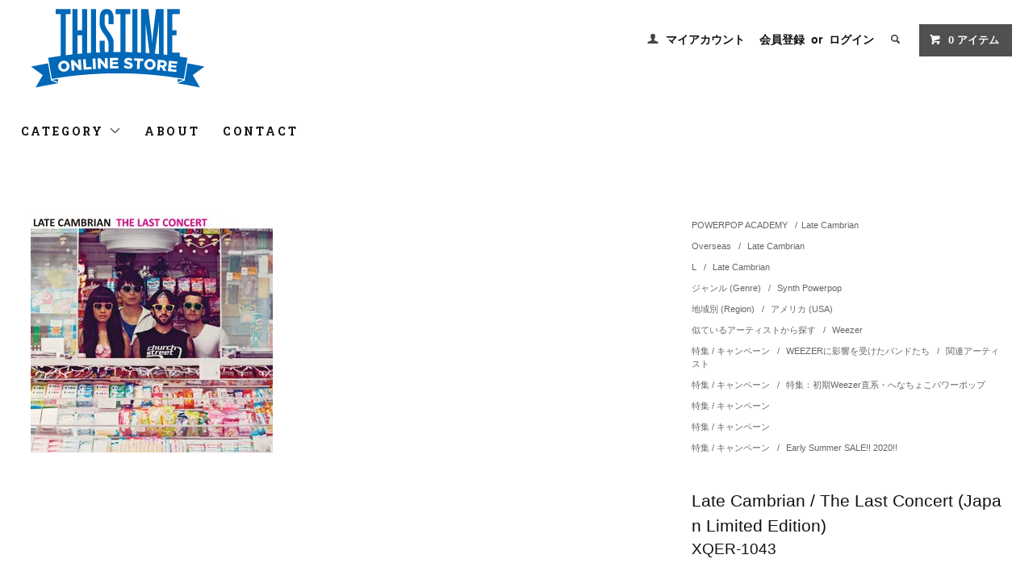

--- FILE ---
content_type: text/html; charset=EUC-JP
request_url: http://thistimerecords.shop-pro.jp/?pid=43907047
body_size: 15130
content:
<!DOCTYPE html PUBLIC "-//W3C//DTD XHTML 1.0 Transitional//EN" "http://www.w3.org/TR/xhtml1/DTD/xhtml1-transitional.dtd">
<html xmlns:og="http://ogp.me/ns#" xmlns:fb="http://www.facebook.com/2008/fbml" xmlns:mixi="http://mixi-platform.com/ns#" xmlns="http://www.w3.org/1999/xhtml" xml:lang="ja" lang="ja" dir="ltr">
<head>
<meta http-equiv="content-type" content="text/html; charset=euc-jp" />
<meta http-equiv="X-UA-Compatible" content="IE=edge,chrome=1" />
<title>Late Cambrian / The Last Concert (Japan Edition)</title>
<meta name="Keywords" content="Weezer, ウィーザー, Late Cambrian, The Last Concert, Smoking Popes, Good Charlotte, All American Rejects, TEENAGE FANCLUB,TFC, POWERPOP, パワーポップ, WEEZER, RENTALS, パワポ,グラスゴー, SURF POP, POP, ポップ, 音楽, 名盤, レア盤, キャッチー, POWERPOPACADEMY, パワーポップアカデミー" />
<meta name="Description" content="日本唯一の「パワーポップ」ジャンル特化型CD通販ショップ。国内外インディーズアーティスト作品を中心に、ここでしか買えない独占販売アイテム多数！" />
<meta name="Author" content="" />
<meta name="Copyright" content="&amp;amp;amp;amp;amp;amp;amp;copy; THISTIME" />
<meta http-equiv="content-style-type" content="text/css" />
<meta http-equiv="content-script-type" content="text/javascript" />
<link rel="stylesheet" href="http://thistimerecords.shop-pro.jp/css/framework/colormekit.css" type="text/css" />
<link rel="stylesheet" href="http://thistimerecords.shop-pro.jp/css/framework/colormekit-responsive.css" type="text/css" />
<link rel="stylesheet" href="https://img09.shop-pro.jp/PA01043/044/css/30/index.css?cmsp_timestamp=20231129001946" type="text/css" />
<link rel="stylesheet" href="https://img09.shop-pro.jp/PA01043/044/css/30/product.css?cmsp_timestamp=20231129001946" type="text/css" />

<link rel="alternate" type="application/rss+xml" title="rss" href="http://thistimerecords.shop-pro.jp/?mode=rss" />
<link rel="alternate" media="handheld" type="text/html" href="http://thistimerecords.shop-pro.jp/?prid=43907047" />
<link rel="shortcut icon" href="https://img09.shop-pro.jp/PA01043/044/favicon.ico?cmsp_timestamp=20250911185932" />
<script type="text/javascript" src="//ajax.googleapis.com/ajax/libs/jquery/1.11.0/jquery.min.js" ></script>
<meta property="og:title" content="Late Cambrian / The Last Concert (Japan Edition)" />
<meta property="og:description" content="日本唯一の「パワーポップ」ジャンル特化型CD通販ショップ。国内外インディーズアーティスト作品を中心に、ここでしか買えない独占販売アイテム多数！" />
<meta property="og:url" content="http://thistimerecords.shop-pro.jp?pid=43907047" />
<meta property="og:site_name" content="THISTIME ONLINE STORE // 日本唯一のパワーポップ特化型CD通販サイト" />
<meta property="og:image" content="https://img09.shop-pro.jp/PA01043/044/product/43907047.jpg?20120526170136"/>
<meta property="og:type" content="product" />
<meta property="product:price:amount" content="2074" />
<meta property="product:price:currency" content="JPY" />
<meta property="product:product_link" content="http://thistimerecords.shop-pro.jp?pid=43907047" />
<!-- Google Analytics -->
<script>
  (function(i,s,o,g,r,a,m){i['GoogleAnalyticsObject']=r;i[r]=i[r]||function(){
  (i[r].q=i[r].q||[]).push(arguments)},i[r].l=1*new Date();a=s.createElement(o),
  m=s.getElementsByTagName(o)[0];a.async=1;a.src=g;m.parentNode.insertBefore(a,m)
  })(window,document,'script','//www.google-analytics.com/analytics.js','ga');

  ga('create', 'UA-41946852-1', 'shop-pro.jp');
  ga('send', 'pageview');

</script>

<!-- //Google Analytics -->


<!-- Pinterest -->

<meta name="p:domain_verify" content="833af16525d6295bc3ae72873219cb54"/>

<!-- //Pinterest -->


<!-- OGP-->
<meta name="twitter:card" content="summary_large_image" />
<meta name="twitter:site" content="@THISTIMEonline" />
<meta property="og:type" content="website" />
<meta property="og:url" content="http://thistimerecords.shop-pro.jp/" />
<meta property="og:title" content="THISTIME OnlineStore ディスタイム オンラインストア" />
<meta property="og:description" content="日本唯一の【パワーポップ特化型】音楽通販サイト！グッドメロディーお任せ下さい！！" /> 

<!-- webfont -->
<link href='http://fonts.googleapis.com/css?family=Oswald:300' rel='stylesheet' type='text/css'>
<!-- //webfont -->
<script>
  var Colorme = {"page":"product","shop":{"account_id":"PA01043044","title":"THISTIME ONLINE STORE \/\/ \u65e5\u672c\u552f\u4e00\u306e\u30d1\u30ef\u30fc\u30dd\u30c3\u30d7\u7279\u5316\u578bCD\u901a\u8ca9\u30b5\u30a4\u30c8"},"basket":{"total_price":0,"items":[]},"customer":{"id":null},"inventory_control":"product","product":{"shop_uid":"PA01043044","id":43907047,"name":"Late Cambrian \/ The Last Concert (Japan Limited Edition)","model_number":"XQER-1043","stock_num":32,"sales_price":1885,"sales_price_including_tax":2074,"variants":[],"category":{"id_big":300389,"id_small":21},"groups":[{"id":630632},{"id":560748},{"id":575535},{"id":536036},{"id":956861},{"id":586266},{"id":914761},{"id":1310138},{"id":1338802},{"id":2369009}],"members_price":1885,"members_price_including_tax":2074}};

  (function() {
    function insertScriptTags() {
      var scriptTagDetails = [{"src":"https:\/\/free-shipping-notifier-assets.colorme.app\/shop.js","integrity":null},{"src":"https:\/\/connect.buyee.jp\/36eb915d675247f962470620cc647ebf763f290df3608979b511f9f7692b80d0\/main.js","integrity":"sha384-h7cHBfqmr5Dv78YJazk9Cs52T0TZfEfqXS2SB1hMqdzXpcrLY1o2D5G\/zVr89bxB"}];
      var entry = document.getElementsByTagName('script')[0];

      scriptTagDetails.forEach(function(tagDetail) {
        var script = document.createElement('script');

        script.type = 'text/javascript';
        script.src = tagDetail.src;
        script.async = true;

        if( tagDetail.integrity ) {
          script.integrity = tagDetail.integrity;
          script.setAttribute('crossorigin', 'anonymous');
        }

        entry.parentNode.insertBefore(script, entry);
      })
    }

    window.addEventListener('load', insertScriptTags, false);
  })();
</script>
</head>
<body>
<meta name="colorme-acc-payload" content="?st=1&pt=10029&ut=43907047&at=PA01043044&v=20260130142120&re=&cn=33c07609381bc653776f093cf2ae18b8" width="1" height="1" alt="" /><script>!function(){"use strict";Array.prototype.slice.call(document.getElementsByTagName("script")).filter((function(t){return t.src&&t.src.match(new RegExp("dist/acc-track.js$"))})).forEach((function(t){return document.body.removeChild(t)})),function t(c){var r=arguments.length>1&&void 0!==arguments[1]?arguments[1]:0;if(!(r>=c.length)){var e=document.createElement("script");e.onerror=function(){return t(c,r+1)},e.src="https://"+c[r]+"/dist/acc-track.js?rev=3",document.body.appendChild(e)}}(["acclog001.shop-pro.jp","acclog002.shop-pro.jp"])}();</script><link href="https://fonts.googleapis.com/css?family=Roboto+Slab:400,700" rel="stylesheet" type="text/css">
<script type="text/javascript" src="https://ajax.googleapis.com/ajax/libs/jquery/1.11.0/jquery.min.js"></script>
  <link href="https://img.shop-pro.jp/tmpl_js/78/bxslider/jquery.bxslider.css" rel="stylesheet" type="text/css">
  <script src="https://img.shop-pro.jp/tmpl_js/78/bxslider/jquery.bxslider.min.js"></script>
<script src="https://img.shop-pro.jp/tmpl_js/78/jquery.tile.js"></script>
<script src="https://img.shop-pro.jp/tmpl_js/78/masonry.pkgd.min.js"></script>
<script src="https://img.shop-pro.jp/tmpl_js/78/smoothscroll.js"></script>
<script src="https://img.shop-pro.jp/tmpl_js/78/jquery.ah-placeholder.js"></script>
<script src="https://img.shop-pro.jp/tmpl_js/78/utility_index.js"></script>

<div class="cart_in_modal__bg show_while_cart_in_connecting spinner" style="display: none;"></div>
<!--[if lte IE 8]>
<div id="wrapper" class="ie8 page--product">
<![endif]-->

<div id="wrapper" class="page--product">

  <div id="header" class="header__section container">
    <div class="clearfix">
      <h1 class="header__logo header__logo-img">
        <a href="http://thistimerecords.shop-pro.jp/"><img src="https://img09.shop-pro.jp/PA01043/044/PA01043044.png?cmsp_timestamp=20250911185932" alt="THISTIME ONLINE STORE // 日本唯一のパワーポップ特化型CD通販サイト" /></a>
      </h1>
      
      <ul class="header-nav hidden-phone">
        
        <li class="header-nav__unit">
          <i class="icon-b icon-user"></i>
          <a href="http://thistimerecords.shop-pro.jp/?mode=myaccount" class="header-nav__txt">マイアカウント</a>
        </li>
                              <li class="header-nav__unit">
                              <a href="https://thistimerecords.shop-pro.jp/customer/signup/new" class="header-nav__txt">会員登録</a>
                &nbsp;or&nbsp;
                            <a href="http://thistimerecords.shop-pro.jp/?mode=login&shop_back_url=http%3A%2F%2Fthistimerecords.shop-pro.jp%2F" class="header-nav__txt">ログイン</a>
            </li>
                          
        
        <li class="header-nav__unit">
          <i class="icon-b icon-search header__search-switch" data-visible-switch="search-form"></i>
          <form action="http://thistimerecords.shop-pro.jp/" method="GET" class="header__search-form" data-visible-target="search-form">
            <input type="hidden" name="mode" value="srh" /><input type="hidden" name="sort" value="n" />
            <input type="text" name="keyword" placeholder="商品を検索" class="header__search-form__input" data-search-input="search-form__input" />
          </form>
        </li>
        
        
        <li class="header-nav__unit">
                    <form name="cart_view_with_async" method="POST" action="https://thistimerecords.shop-pro.jp/cart/proxy/basket?shop_id=PA01043044&shop_domain=thistimerecords.shop-pro.jp">
            <input type="hidden" name="reference_token" value="01bb9b3bc56c4c4b91568d4d19e81bba"><input type="hidden" name="shop_id" value="PA01043044"><input type="hidden" name="shop_domain" value="thistimerecords.shop-pro.jp">
          </form>
          <a href="javascript:void(0)" class="btn txt--sm header-nav__btn btn-secondary cart_view_with_async">
            <i class="icon-w icon-cart"></i><span class="cart_count">0</span> アイテム
          </a>
                  </li>
        
      </ul>
      
      
            
    </div>
    
    <ul class="global-nav-phone visible-phone">
      <li>
        <a href="javascript:TabBlockToggle('global-nav');">
          <i class="icon-lg-b icon-list"></i>
        </a>
      </li>
      <li>
        <a href="javascript:TabBlockToggle('global-nav__search-form');">
          <i class="icon-lg-b icon-search"></i>
        </a>
      </li>
      <li>
        <a href="javascript:TabBlockToggle('global-nav__user-nav');">
          <i class="icon-lg-b icon-user"></i>
        </a>
      </li>
      <li>
                <form name="cart_view_with_async" method="POST" action="https://thistimerecords.shop-pro.jp/cart/proxy/basket?shop_id=PA01043044&shop_domain=thistimerecords.shop-pro.jp">
        <input type="hidden" name="reference_token" value="01bb9b3bc56c4c4b91568d4d19e81bba"><input type="hidden" name="shop_id" value="PA01043044"><input type="hidden" name="shop_domain" value="thistimerecords.shop-pro.jp">
        </form>
        <a href="javascript:void(0)" class="cart_view_with_async">
          <i class="icon-lg-b icon-cart"></i>
        </a>
              </li>
    </ul>
    
    <div>
      <ul class="global-nav clearfix global-nav__pulldown-nav" data-visible-target="global-nav" data-block="tab-content">
        <li class="global-nav__unit global-nav__pulldown">
          <a href="javascript:PulldownToggle('global-nav__product-nav');" class="global-nav__unit__txt">
            CATEGORY <i class="icon-b icon-chevron_thin_down hidden-phone"></i>
          </a>
          
          <div class="visible-phone">
            <ul class="header__pulldown-nav__list">
              
                              <li>
                  <a href="http://thistimerecords.shop-pro.jp/?mode=cate&cbid=1361262&csid=0&sort=n">
                    NEW ARRIVAL
                  </a>
                </li>
                              <li>
                  <a href="http://thistimerecords.shop-pro.jp/?mode=cate&cbid=300388&csid=0&sort=n">
                    THISTIME RECORDS
                  </a>
                </li>
                              <li>
                  <a href="http://thistimerecords.shop-pro.jp/?mode=cate&cbid=2714062&csid=0&sort=n">
                    HUNGRY OVER RECORDS
                  </a>
                </li>
                              <li>
                  <a href="http://thistimerecords.shop-pro.jp/?mode=cate&cbid=2714110&csid=0&sort=n">
                    NEVER SLEEP
                  </a>
                </li>
                              <li>
                  <a href="http://thistimerecords.shop-pro.jp/?mode=cate&cbid=2594906&csid=0&sort=n">
                    NTKCREATiON
                  </a>
                </li>
                              <li>
                  <a href="http://thistimerecords.shop-pro.jp/?mode=cate&cbid=300389&csid=0&sort=n">
                    POWERPOP ACADEMY
                  </a>
                </li>
                              <li>
                  <a href="http://thistimerecords.shop-pro.jp/?mode=cate&cbid=697593&csid=0&sort=n">
                    国内アーティスト
                  </a>
                </li>
                              <li>
                  <a href="http://thistimerecords.shop-pro.jp/?mode=cate&cbid=300390&csid=0&sort=n">
                    海外アーティスト
                  </a>
                </li>
                              <li>
                  <a href="http://thistimerecords.shop-pro.jp/?mode=cate&cbid=304169&csid=0&sort=n">
                    グッズ・アパレル・その他
                  </a>
                </li>
                              <li>
                  <a href="http://thistimerecords.shop-pro.jp/?mode=cate&cbid=2609932&csid=0&sort=n">
                    ナードマグネット (official)
                  </a>
                </li>
                              <li>
                  <a href="http://thistimerecords.shop-pro.jp/?mode=cate&cbid=2678445&csid=0&sort=n">
                    Lucie,Too (official)
                  </a>
                </li>
                              <li>
                  <a href="http://thistimerecords.shop-pro.jp/?mode=cate&cbid=2521598&csid=0&sort=n">
                    cinema staff (official)
                  </a>
                </li>
                            
              <!-- グループリスト
                              <li>
                  <a href="http://thistimerecords.shop-pro.jp/?mode=grp&gid=560396&sort=n">
                    ジャンル (Genre)
                  </a>
                </li>
                              <li>
                  <a href="http://thistimerecords.shop-pro.jp/?mode=grp&gid=536030&sort=n">
                    地域別 (Region)
                  </a>
                </li>
                              <li>
                  <a href="http://thistimerecords.shop-pro.jp/?mode=grp&gid=536600&sort=n">
                    リリース年代別 (Decades)
                  </a>
                </li>
                              <li>
                  <a href="http://thistimerecords.shop-pro.jp/?mode=grp&gid=537756&sort=n">
                    性別 (Gender)
                  </a>
                </li>
                              <li>
                  <a href="http://thistimerecords.shop-pro.jp/?mode=grp&gid=536026&sort=n">
                    VINYL
                  </a>
                </li>
                              <li>
                  <a href="http://thistimerecords.shop-pro.jp/?mode=grp&gid=975997&sort=n">
                    カセットテープ(Cassette Tape)
                  </a>
                </li>
                              <li>
                  <a href="http://thistimerecords.shop-pro.jp/?mode=grp&gid=2551350&sort=n">
                    ZINE 
                  </a>
                </li>
                              <li>
                  <a href="http://thistimerecords.shop-pro.jp/?mode=grp&gid=965909&sort=n">
                    ワケアリ！特価商品
                  </a>
                </li>
                              <li>
                  <a href="http://thistimerecords.shop-pro.jp/?mode=grp&gid=956860&sort=n">
                    人気！再入荷商品
                  </a>
                </li>
                              <li>
                  <a href="http://thistimerecords.shop-pro.jp/?mode=grp&gid=899379&sort=n">
                    廃盤・レア盤
                  </a>
                </li>
                              <li>
                  <a href="http://thistimerecords.shop-pro.jp/?mode=grp&gid=888412&sort=n">
                    シチュエーションで探す
                  </a>
                </li>
                              <li>
                  <a href="http://thistimerecords.shop-pro.jp/?mode=grp&gid=956859&sort=n">
                    似ているアーティストから探す
                  </a>
                </li>
                              <li>
                  <a href="http://thistimerecords.shop-pro.jp/?mode=grp&gid=560464&sort=n">
                    特集 / キャンペーン
                  </a>
                </li>
                              <li>
                  <a href="http://thistimerecords.shop-pro.jp/?mode=grp&gid=959557&sort=n">
                    PHYSICAL ME!
                  </a>
                </li>
                           -->
            </ul>
						   
          </div>
					
	
          
        </li>
        <li class="global-nav__unit">
          <a href="http://thistimerecords.shop-pro.jp/?mode=sk#info" class="global-nav__unit__txt">ABOUT</a>
        </li>
                <li class="global-nav__unit">
          <a href="https://thistimerecords.shop-pro.jp/customer/inquiries/new" class="global-nav__unit__txt">CONTACT</a>
        </li>
      </ul>
      <div class="global-nav__pulldown-nav" data-visible-target="global-nav__search-form" data-block="tab-content">
        <form action="http://thistimerecords.shop-pro.jp/" method="GET" class="header__search-form--phone">
          <input type="hidden" name="mode" value="srh" /><input type="hidden" name="sort" value="n" />
          <input type="text" name="keyword" placeholder="商品を検索" />
          <button class="btn">検索</button>
        </form>
      </div>
      <div class="global-nav__pulldown-nav" data-visible-target="global-nav__user-nav" data-block="tab-content">
        <ul class="header__pulldown-nav__list">
          <li><a href="http://thistimerecords.shop-pro.jp/?mode=myaccount">マイアカウント</a></li>
                                                    <li><a href="https://thistimerecords.shop-pro.jp/customer/signup/new">会員登録</a></li>
                            <li><a href="http://thistimerecords.shop-pro.jp/?mode=login&shop_back_url=http%3A%2F%2Fthistimerecords.shop-pro.jp%2F">ログイン</a></li>
                              </ul>
      </div>
    </div>
    <div class="global-nav__pulldown-nav row hidden-phone" data-visible-target="global-nav__product-nav" data-block="tab-content">
      
                                    
                    <ul class="row header__pulldown-nav__list col col-sm-12">
                    <li>
              <a href="http://thistimerecords.shop-pro.jp/?mode=cate&cbid=1361262&csid=0&sort=n">
                NEW ARRIVAL
              </a>
            </li>
                                          <li>
              <a href="http://thistimerecords.shop-pro.jp/?mode=cate&cbid=300388&csid=0&sort=n">
                THISTIME RECORDS
              </a>
            </li>
                                          <li>
              <a href="http://thistimerecords.shop-pro.jp/?mode=cate&cbid=2714062&csid=0&sort=n">
                HUNGRY OVER RECORDS
              </a>
            </li>
                                          <li>
              <a href="http://thistimerecords.shop-pro.jp/?mode=cate&cbid=2714110&csid=0&sort=n">
                NEVER SLEEP
              </a>
            </li>
                                          <li>
              <a href="http://thistimerecords.shop-pro.jp/?mode=cate&cbid=2594906&csid=0&sort=n">
                NTKCREATiON
              </a>
            </li>
                                          <li>
              <a href="http://thistimerecords.shop-pro.jp/?mode=cate&cbid=300389&csid=0&sort=n">
                POWERPOP ACADEMY
              </a>
            </li>
                  </ul>
          <ul class="row header__pulldown-nav__list col col-sm-12">
                                          <li>
              <a href="http://thistimerecords.shop-pro.jp/?mode=cate&cbid=697593&csid=0&sort=n">
                国内アーティスト
              </a>
            </li>
                                          <li>
              <a href="http://thistimerecords.shop-pro.jp/?mode=cate&cbid=300390&csid=0&sort=n">
                海外アーティスト
              </a>
            </li>
                                          <li>
              <a href="http://thistimerecords.shop-pro.jp/?mode=cate&cbid=304169&csid=0&sort=n">
                グッズ・アパレル・その他
              </a>
            </li>
                                          <li>
              <a href="http://thistimerecords.shop-pro.jp/?mode=cate&cbid=2609932&csid=0&sort=n">
                ナードマグネット (official)
              </a>
            </li>
                                          <li>
              <a href="http://thistimerecords.shop-pro.jp/?mode=cate&cbid=2678445&csid=0&sort=n">
                Lucie,Too (official)
              </a>
            </li>
                                          <li>
              <a href="http://thistimerecords.shop-pro.jp/?mode=cate&cbid=2521598&csid=0&sort=n">
                cinema staff (official)
              </a>
            </li>
                          </ul>
                    
      
			
                                    
                    <ul class="row header__pulldown-nav__list col col-sm-12">
                    <li>
              <a href="http://thistimerecords.shop-pro.jp/?mode=grp&gid=560396&sort=n">
                ジャンル (Genre)
              </a>
            </li>
                                          <li>
              <a href="http://thistimerecords.shop-pro.jp/?mode=grp&gid=536030&sort=n">
                地域別 (Region)
              </a>
            </li>
                                          <li>
              <a href="http://thistimerecords.shop-pro.jp/?mode=grp&gid=536600&sort=n">
                リリース年代別 (Decades)
              </a>
            </li>
                                          <li>
              <a href="http://thistimerecords.shop-pro.jp/?mode=grp&gid=537756&sort=n">
                性別 (Gender)
              </a>
            </li>
                                          <li>
              <a href="http://thistimerecords.shop-pro.jp/?mode=grp&gid=536026&sort=n">
                VINYL
              </a>
            </li>
                                          <li>
              <a href="http://thistimerecords.shop-pro.jp/?mode=grp&gid=975997&sort=n">
                カセットテープ(Cassette Tape)
              </a>
            </li>
                                          <li>
              <a href="http://thistimerecords.shop-pro.jp/?mode=grp&gid=2551350&sort=n">
                ZINE 
              </a>
            </li>
                  </ul>
          <ul class="row header__pulldown-nav__list col col-sm-12">
                                          <li>
              <a href="http://thistimerecords.shop-pro.jp/?mode=grp&gid=965909&sort=n">
                ワケアリ！特価商品
              </a>
            </li>
                                          <li>
              <a href="http://thistimerecords.shop-pro.jp/?mode=grp&gid=956860&sort=n">
                人気！再入荷商品
              </a>
            </li>
                                          <li>
              <a href="http://thistimerecords.shop-pro.jp/?mode=grp&gid=899379&sort=n">
                廃盤・レア盤
              </a>
            </li>
                                          <li>
              <a href="http://thistimerecords.shop-pro.jp/?mode=grp&gid=888412&sort=n">
                シチュエーションで探す
              </a>
            </li>
                                          <li>
              <a href="http://thistimerecords.shop-pro.jp/?mode=grp&gid=956859&sort=n">
                似ているアーティストから探す
              </a>
            </li>
                                          <li>
              <a href="http://thistimerecords.shop-pro.jp/?mode=grp&gid=560464&sort=n">
                特集 / キャンペーン
              </a>
            </li>
                                          <li>
              <a href="http://thistimerecords.shop-pro.jp/?mode=grp&gid=959557&sort=n">
                PHYSICAL ME!
              </a>
            </li>
                          </ul>
              
      
    </div>
  </div>
        <form name="product_form" method="post" action="https://thistimerecords.shop-pro.jp/cart/proxy/basket/items/add">
    <div class="container">
      <div class="row">
        
        <div class="product__images col col-lg-8 col-sm-12 section__block">
          <div class="product__main-image">
                          <img src="https://img09.shop-pro.jp/PA01043/044/product/43907047.jpg?20120526170136" data-product-image="main" />
                      </div>
                  </div>
        
        <div class="col col-lg-4 col-sm-12 section__block">
          
          <div class="topicpath-nav">
            <ul>
                              <li><a href="?mode=cate&cbid=300389&csid=0&sort=n">POWERPOP ACADEMY</a></li>
                                            <li>/<a href="?mode=cate&cbid=300389&csid=21&sort=n">Late Cambrian</a></li>
                          </ul>
                          <ul>
                                  <li>
                                        <a href="http://thistimerecords.shop-pro.jp/?mode=grp&gid=584904&sort=n">
                      Overseas
                    </a>
                  </li>
                                  <li>
                    /                    <a href="http://thistimerecords.shop-pro.jp/?mode=grp&gid=630632&sort=n">
                      Late Cambrian
                    </a>
                  </li>
                              </ul>
                          <ul>
                                  <li>
                                        <a href="http://thistimerecords.shop-pro.jp/?mode=grp&gid=544645&sort=n">
                      L
                    </a>
                  </li>
                                  <li>
                    /                    <a href="http://thistimerecords.shop-pro.jp/?mode=grp&gid=560748&sort=n">
                      Late Cambrian
                    </a>
                  </li>
                              </ul>
                          <ul>
                                  <li>
                                        <a href="http://thistimerecords.shop-pro.jp/?mode=grp&gid=560396&sort=n">
                      ジャンル (Genre)
                    </a>
                  </li>
                                  <li>
                    /                    <a href="http://thistimerecords.shop-pro.jp/?mode=grp&gid=575535&sort=n">
                      Synth Powerpop
                    </a>
                  </li>
                              </ul>
                          <ul>
                                  <li>
                                        <a href="http://thistimerecords.shop-pro.jp/?mode=grp&gid=536030&sort=n">
                      地域別 (Region)
                    </a>
                  </li>
                                  <li>
                    /                    <a href="http://thistimerecords.shop-pro.jp/?mode=grp&gid=536036&sort=n">
                      アメリカ (USA)
                    </a>
                  </li>
                              </ul>
                          <ul>
                                  <li>
                                        <a href="http://thistimerecords.shop-pro.jp/?mode=grp&gid=956859&sort=n">
                      似ているアーティストから探す
                    </a>
                  </li>
                                  <li>
                    /                    <a href="http://thistimerecords.shop-pro.jp/?mode=grp&gid=956861&sort=n">
                      Weezer
                    </a>
                  </li>
                              </ul>
                          <ul>
                                  <li>
                                        <a href="http://thistimerecords.shop-pro.jp/?mode=grp&gid=560464&sort=n">
                      特集 / キャンペーン
                    </a>
                  </li>
                                  <li>
                    /                    <a href="http://thistimerecords.shop-pro.jp/?mode=grp&gid=586215&sort=n">
                      WEEZERに影響を受けたバンドたち
                    </a>
                  </li>
                                  <li>
                    /                    <a href="http://thistimerecords.shop-pro.jp/?mode=grp&gid=586266&sort=n">
                      関連アーティスト
                    </a>
                  </li>
                              </ul>
                          <ul>
                                  <li>
                                        <a href="http://thistimerecords.shop-pro.jp/?mode=grp&gid=560464&sort=n">
                      特集 / キャンペーン
                    </a>
                  </li>
                                  <li>
                    /                    <a href="http://thistimerecords.shop-pro.jp/?mode=grp&gid=914761&sort=n">
                      特集：初期Weezer直系・へなちょこパワーポップ
                    </a>
                  </li>
                              </ul>
                          <ul>
                                  <li>
                                        <a href="http://thistimerecords.shop-pro.jp/?mode=grp&gid=560464&sort=n">
                      特集 / キャンペーン
                    </a>
                  </li>
                              </ul>
                          <ul>
                                  <li>
                                        <a href="http://thistimerecords.shop-pro.jp/?mode=grp&gid=560464&sort=n">
                      特集 / キャンペーン
                    </a>
                  </li>
                              </ul>
                          <ul>
                                  <li>
                                        <a href="http://thistimerecords.shop-pro.jp/?mode=grp&gid=560464&sort=n">
                      特集 / キャンペーン
                    </a>
                  </li>
                                  <li>
                    /                    <a href="http://thistimerecords.shop-pro.jp/?mode=grp&gid=2369009&sort=n">
                      Early Summer SALE!! 2020!!
                    </a>
                  </li>
                              </ul>
                      </div>
          
          <h2 class="product__name section__title-h2">
            Late Cambrian / The Last Concert (Japan Limited Edition)
                          <div class="txt--sm">
                XQER-1043
              </div>
                      </h2>
          <p class="product__price">
                                    1,885円(税込2,074円)
          </p>
                                                      					</br>	</br>
								</br>	</br>
				
            <div class="product__order row">
              <dl class="product__init dl-vertical-list col col-lg-5 col-md-12">
                <dt class="dl-vertical-list__title">購入数</dt>
                <dd class="dl-vertical-list__content">
                                      <input type="text" name="product_num" value="1" class="product__init-num" />
                    <div class="product__init-updw">
                      <a href="javascript:f_change_num2(document.product_form.product_num,'1',1,32);"><i class="icon-b icon-chevron_thin_up"></i></a><br />
                      <a href="javascript:f_change_num2(document.product_form.product_num,'0',1,32);"><i class="icon-b icon-chevron_thin_down"></i></a>
                    </div>
                    <span class="product__unit"></span>
                                  </dd>
              </dl>
              <ul class="product__order__btns col col-lg-7 col-md-12">
                                                      <li class="product__order__btn">
                      <button type="submit" class="btn--addcart btn btn-primary btn-block cart_in_async">
                        <i class="icon-w icon-cart"></i>カートに入れる
                      </button>
                    </li>
                  								
					
                                    <li class="product__order__btn stock_error"></li>
                                              </ul>
            </div>
          					
          
        </div>
      </div>
    </div>
        <div class="cart_in_modal cart_modal__close" style="display: none;">
      <div class="cart_in_modal__outline not_bubbling">
        <label class="cart_modal__close cart_in_modal__close-icon">
        </label>
        <p class="cart_in_modal__heading">
          こちらの商品が<br class="sp-br">カートに入りました
        </p>
        <div class="cart_in_modal__detail">
                    <div class="cart_in_modal__image-wrap">
            <img src="https://img09.shop-pro.jp/PA01043/044/product/43907047.jpg?20120526170136" alt="" class="cart_in_modal__image" />
          </div>
                    <p class="cart_in_modal__name">
            Late Cambrian / The Last Concert (Japan Limited Edition)
          </p>
        </div>
        <div class="cart_in_modal__button-wrap">
          <button class="cart_view_with_async cart_in_modal__button cart_in_modal__button--solid">かごの中身を見る</button>
          <p class="cart_modal__close cart_in_modal__text-link">ショッピングを続ける</p>
        </div>
      </div>
    </div>
    <div class="cart_in_error_modal cart_in_error__close" style="display: none;">
      <div class="cart_in_modal__outline not_bubbling">
        <label class="cart_in_error__close cart_in_modal__close-icon">
        </label>
        <p class="cart_in_error_message cart_in_error_modal__heading"></p>
        <div class="cart_in_modal__button-wrap">
          <button class="cart_in_error__close cart_in_modal__button cart_in_modal__button--solid">ショッピングを続ける</button>
        </div>
      </div>
    </div>
        <div class="product__info section__block">
      <div class="container row">
        <div class="col col-lg-8 col-sm-12">
          
          <div class="row">
            まるで僕らが憧れた、古き良き初期Weezerそのもの。ブルー、ピンカートン、グリーン期からの影響をモロにカマした分厚いギターと大合唱必至の泣きメロ。いや、むしろこのツボを突いたメロディとサウンドはWeezer以上？！<br />
<br />
各誌、メディアともに「リヴァースにそっくり！！」とOzma以来の大騒ぎ。さらにファンの間では「Late Cambrian VS Weezer、どちらが本当にファンが求めるWeezerか！？」なんて大論争を起こした。早耳洋楽ファンはマストチェックな大注目・大炎上バンドのファーストアルバム「The Last Concert」の国内盤が遂に発売。<br />
日本限定ボーナストラック2曲含む全12曲。このボーナストラックがまた名曲なんです。輸入盤をお買い上げの方もまたぜひ。<br />
<br />
<h3>プロフィール <span>Profile</span></h3>john - guitar, vocals, songwriting<br />
colin - drums, backing vocals<br />
o - synth, backing vocals<br />
nunzio - bass<br />
<br />
2011年、ブルックリン、グリーンポイント出身John N Wlaysewskiによって結成。そのあまりにもWeezerを連想させるサウンドで一躍脚光を浴びる。すでに次回作のレコーディングを3月に完了し完成を間近に控えている。<br />
<br />
OFFICIAL SITE <a href="http://www.latecambrian.com/" target="_blank">www.latecambrian.com</a><br />
<br />
<h3>内容構成　<span>Contents Construction</span></h3>・日本盤限定オリジナルジャケット仕様<br />
・ジュエルケース<br />
・ライナーノーツ／歌詞(英詞・日本語訳)<br />
<br />
<h3>収録曲 <span>Track List</span></h3>01. Those Middle Years <br />
02. Shut In<br />
03. Trilobytes<br />
04. Random Hearts<br />
05. Eastern Stone<br />
06. ND Passerby <br />
07. Never For A Minute<br />
08. I Gave You My Limit<br />
09. Fair Harbor<br />
10. The Last Concert<br />
- Japan Bonus Tracks -<br />
11. American Idol<br />
12. Ryan Gosling (radio edit)<br />
 <br />
<h3>アルバム・ダイジェスト <span>Watch & Listen</span></h3><object type="application/x-shockwave-flash" data="http://www.thistimerecords.com/nurbs/player.swf" id="audioplayer1" height="24" width="100%"><br /> <br />
<param name="movie" value="http://www.thistimerecords.com/nurbs/player.swf"><br /> <br />
<param name="FlashVars" value="playerID=1&amp;soundFile=http://www.powerpopacademy.com/shop/Late Cambrian_digest.mp3"><br /> <br />
<param name="quality" value="high"><br /> <br />
<param name="menu" value="false"><br /> <br />
<param name="wmode" value="transparent"><br /> <br />
</object><br />
<br />
<br />
<h3>試聴　<span>Watch & Listen</span></h3><iframe width="100%" height="315" src="http://www.youtube.com/embed/4BN9R4Aa8rU" frameborder="0" allowfullscreen></iframe><br />
<br />
<iframe width="100%" height="315" src="http://www.youtube.com/embed/YG0dqS6n4CY" frameborder="0" allowfullscreen></iframe><strong></strong><br />
<br />
<a name="intl_order" id="intl_order"></a><br />
<h3>INTERNATIONAL ORDERS　<span>How To Order From Overseas</span></h3><div style="margin:0px 0px 5px 0px"><a href="http://thistime.jugemcart.com/?pid=1200193" target="_blank"><img src="//img09.shop-pro.jp/PA01043/044/etc/international_order.jpg" width="100%" alt="HOW TO INTERNATIONAL ORDER"></div><br />
<h2>CLICK HERE TO INTERNATIONAL ORDER</h2></a><br />
If you have any questions or concerns, do not hesitate to contact us at shop@thistimerecords.com<br />
<div style="margin:0px auto"><img src="//img09.shop-pro.jp/PA01043/044/etc/horizontal_solution_global.gif" width="100%"></div>
          </div>
        
					
<div style="margin-top:200px">
<h3>INTERNATIONAL ORDERS　<span>How To Order From Overseas</span></h3>
				</div>	
					<div style="margin:0px 0px 5px 0px"><a href="http://thistimerecords.shop-pro.jp/?mode=f1" target="_blank"><img src="//img09.shop-pro.jp/PA01043/044/etc/international_order.jpg" width="100%" alt="HOW TO INTERNATIONAL ORDER"></div>
<h2>CLICK HERE TO INTERNATIONAL ORDER</h2></a>
If you have any questions or concerns, do not hesitate to contact us at shop@thistimerecords.com
<div style="margin:0px auto"><img src="//img09.shop-pro.jp/PA01043/044/etc/horizontal_solution_global.gif" width="100%"></div>
					
					
					
        </div>
        <div class="col col-lg-4 col-sm-12">
                    <ul class="product__info__list">
                        <li class="product__info__list__unit">
              <a href="http://thistimerecords.shop-pro.jp/?mode=sk#order_cancel">特定商取引法に基づく表記（返品等）</a>
            </li>
            <li class="product__info__list__unit">
              <a href="mailto:?subject=%E3%80%90THISTIME%20ONLINE%20STORE%20%2F%2F%20%E6%97%A5%E6%9C%AC%E5%94%AF%E4%B8%80%E3%81%AE%E3%83%91%E3%83%AF%E3%83%BC%E3%83%9D%E3%83%83%E3%83%97%E7%89%B9%E5%8C%96%E5%9E%8BCD%E9%80%9A%E8%B2%A9%E3%82%B5%E3%82%A4%E3%83%88%E3%80%91%E3%81%AE%E3%80%8CLate%20Cambrian%20%2F%20The%20Last%20Concert%20%28Japan%20Limited%20Edition%29%E3%80%8D%E3%81%8C%E3%81%8A%E3%81%99%E3%81%99%E3%82%81%E3%81%A7%E3%81%99%EF%BC%81&body=%0D%0A%0D%0A%E2%96%A0%E5%95%86%E5%93%81%E3%80%8CLate%20Cambrian%20%2F%20The%20Last%20Concert%20%28Japan%20Limited%20Edition%29%E3%80%8D%E3%81%AEURL%0D%0Ahttp%3A%2F%2Fthistimerecords.shop-pro.jp%2F%3Fpid%3D43907047%0D%0A%0D%0A%E2%96%A0%E3%82%B7%E3%83%A7%E3%83%83%E3%83%97%E3%81%AEURL%0Ahttp%3A%2F%2Fthistimerecords.shop-pro.jp%2F">この商品を友達に教える</a>
            </li>
            <li class="product__info__list__unit">
              <a href="https://thistimerecords.shop-pro.jp/customer/products/43907047/inquiries/new">この商品について問い合わせる</a>
            </li>
            <li class="product__info__list__unit">
              <a href="http://thistimerecords.shop-pro.jp/?mode=cate&cbid=300389&csid=21&sort=n">買い物を続ける</a>
            </li>
          </ul>
          <ul class="product__info__list">
            
            <li class="product__info__list__unit">
              
            </li>
            <li class="product__info__list__unit">
              <a href="https://twitter.com/share" class="twitter-share-button" data-url="http://thistimerecords.shop-pro.jp/?pid=43907047" data-text="" data-lang="ja" >ツイート</a>
<script charset="utf-8">!function(d,s,id){var js,fjs=d.getElementsByTagName(s)[0],p=/^http:/.test(d.location)?'http':'https';if(!d.getElementById(id)){js=d.createElement(s);js.id=id;js.src=p+'://platform.twitter.com/widgets.js';fjs.parentNode.insertBefore(js,fjs);}}(document, 'script', 'twitter-wjs');</script>
            </li>
            <li class="product__info__list__unit visible-phone">
              <div class="line-it-button" data-lang="ja" data-type="share-a" data-ver="3"
                         data-color="default" data-size="small" data-count="false" style="display: none;"></div>
                       <script src="https://www.line-website.com/social-plugins/js/thirdparty/loader.min.js" async="async" defer="defer"></script>
            </li>
          </ul>
          
        </div>
      </div>
    </div>
    <div class="carousel-slide container section__block">
              
        <h2 class="section__title-h2">おすすめ商品</h2>
        <ul class="together-list row product-list product-list--slide" data-carousel="together">
                      <li class="product-list__unit">
              <div class="product-list__unit__inner">
                <a href="?pid=6626105">
                                      <img src="https://img09.shop-pro.jp/PA01043/044/product/6626105_th.jpg?20140224202924" alt="Dreamboy / It Means The World To Me (Japan Limited Edition)" class="list__photo"/>
                                  </a>
                <a href="?pid=6626105" class="product-list__name product-list__text">
                  Dreamboy / It Means The World To Me (Japan Limited Edition)
                </a>
              </div>
            </li>
                      <li class="product-list__unit">
              <div class="product-list__unit__inner">
                <a href="?pid=79096268">
                                      <img src="https://img09.shop-pro.jp/PA01043/044/product/79096268_th.jpg?cmsp_timestamp=20240318193617" alt="Aerial / Why Don't They Teach Heartbreak At School?" class="list__photo"/>
                                  </a>
                <a href="?pid=79096268" class="product-list__name product-list__text">
                  Aerial / Why Don't They Teach Heartbreak At School?
                </a>
              </div>
            </li>
                      <li class="product-list__unit">
              <div class="product-list__unit__inner">
                <a href="?pid=87459736">
                                      <img src="https://img09.shop-pro.jp/PA01043/044/product/87459736_th.jpg?20150302192251" alt="あららら / インマイミュージック" class="list__photo"/>
                                  </a>
                <a href="?pid=87459736" class="product-list__name product-list__text">
                  あららら / インマイミュージック
                </a>
              </div>
            </li>
                  </ul>
        
          </div>
    <input type="hidden" name="user_hash" value="0057e79a92dd869947e06bde1ff4ada8"><input type="hidden" name="members_hash" value="0057e79a92dd869947e06bde1ff4ada8"><input type="hidden" name="shop_id" value="PA01043044"><input type="hidden" name="product_id" value="43907047"><input type="hidden" name="members_id" value=""><input type="hidden" name="back_url" value="http://thistimerecords.shop-pro.jp/?pid=43907047"><input type="hidden" name="is_async_cart_in" value="1"><input type="hidden" name="reference_token" value="01bb9b3bc56c4c4b91568d4d19e81bba"><input type="hidden" name="shop_domain" value="thistimerecords.shop-pro.jp">
  </form>

  <script src="https://img.shop-pro.jp/tmpl_js/78/utility_product.js"></script>

          
    <div class="carousel-slide container section__block">
      <h2 class="section__title-h2">最近チェックした商品</h2>
              <p class="txt--not-applicable">最近チェックした商品はまだありません。</p>
          </div>
    
    <div id="footer" class="footer__section">
                            <div class="footer__guide">
        <div class="row container">
          <div class="guide__col col col-md-12 col-lg-6">
            <h2 class="guide__h2">配送・送料について</h2>
            <div data-masonry="guide">
                              <div class="guide__unit col col-md-6 col-sm-12 col-lg-6">
                  <h3 class="guide__h3 h3">ヤマト運輸宅急便</h3>
                  <div>
                                          <img src="https://img09.shop-pro.jp/PA01043/044/delivery/60154.jpg?cmsp_timestamp=20230401000010" /><br />
                                        各地域ごとの送料は以下の通りです。（2023/4/1&#12316;）<br />
※お買上げ総額が税込10,000円以上の場合、送料無料とさせて頂きます。<br />
<br />
■ 関東・信越・南東北・北陸・中部地方：750円（税込）<br />
宮城・山形・福島<br />
東京・神奈川・千葉・埼玉・茨城・栃木・群馬・山梨 <br />
新潟・長野<br />
富山・石川・福井<br />
岐阜・静岡・愛知・三重<br />
<br />
■北東北・関西地方：860円（税込）<br />
青森・岩手・秋田<br />
大阪・京都・兵庫・奈良・滋賀・和歌山・三重<br />
<br />
■ 中国地方：980円（税込）<br />
鳥取・島根・岡山・広島・山口<br />
<br />
■ 四国地方：1,080円（税込）<br />
徳島・香川・愛媛・高知<br />
<br />
■ 北海道・九州地方：1,220円（税込）<br />
北海道<br />
福岡・佐賀・長崎・熊本・大分・宮崎・鹿児島<br />
<br />
■沖縄・離島地方：1,320円（税込）<br />
<br />
<a href="http://date.kuronekoyamato.co.jp/date/Main?LINK=TK" target="_blank">お届け予定日検索（ヤマト運輸HPより）</a><br />
<br />
<br />
<br />
<strong>配達日時指定は、ご注文日の5日後～14日後以内の範囲で受付いたします。ご希望の場合は備考欄にてお知らせ下さい。</strong><br />
※ご指定日時がご注文日から近すぎたり遠すぎたりする場合、ご希望に添えないこともございますので予めご了承くださいませ。<br />
<br />
<span style="color:#FF0000">※ご注意※<br />
・長期ご不在や住所のお間違いなど、お客様のご都合でお荷物が弊社に返送された場合、再発送には別途送料をご請求いたします。<br />
・配送途中に発生したいかなるトラブルにも当店では責任を負いかねます。<br />
・配送途中での破損や紛失につきましては補償いたしかねます。<br />
・代金引換サービスはご利用いただけません。<br />
・お荷物のお問い合わせ番号を記載した注文確認メールが届いてから一週間経っても届かない場合は、お手数ですがメールにてお問い合わせください。 <br />
・交通状況、地域、天災、事故等の要因により配達に遅延が発生する場合がございます。予めご了承くださいませ。</span>&nbsp;
                  </div>
                </div>
                              <div class="guide__unit col col-md-6 col-sm-12 col-lg-6">
                  <h3 class="guide__h3 h3">ヤマト運輸宅急便　【代金引換】</h3>
                  <div>
                                          <img src="https://img09.shop-pro.jp/PA01043/044/delivery/314467.jpg?cmsp_timestamp=20230424114633" /><br />
                                        代引き手数料：330円（税込）<br />
<br />
各地域ごとの送料は以下の通りです。（2023/4/1&#12316;）<br />
※お買上げ総額が税込10,000円以上の場合、送料無料とさせて頂きます。<br />
<br />
■ 関東・信越・南東北・北陸・中部地方：750円（税込）<br />
宮城・山形・福島<br />
東京・神奈川・千葉・埼玉・茨城・栃木・群馬・山梨 <br />
新潟・長野<br />
富山・石川・福井<br />
岐阜・静岡・愛知・三重<br />
<br />
■北東北・関西地方：860円（税込）<br />
青森・岩手・秋田<br />
大阪・京都・兵庫・奈良・滋賀・和歌山・三重<br />
<br />
■ 中国地方：980円（税込）<br />
鳥取・島根・岡山・広島・山口<br />
<br />
■ 四国地方：1,080円（税込）<br />
徳島・香川・愛媛・高知<br />
<br />
■ 北海道・九州地方：1,220円（税込）<br />
北海道<br />
福岡・佐賀・長崎・熊本・大分・宮崎・鹿児島<br />
<br />
■沖縄・離島地方：1,320円（税込）<br />
<br />
<a href="http://date.kuronekoyamato.co.jp/date/Main?LINK=TK" target="_blank">お届け予定日検索（ヤマト運輸HPより）</a><br />
<br />
<br />
<strong>配達日時指定は、ご注文日の5日後～14日後以内の範囲で受付いたします。ご希望の場合は備考欄にてお知らせ下さい。</strong><br />
※ご指定日時がご注文日から近すぎたり遠すぎたりする場合、ご希望に添えないこともございますので予めご了承くださいませ。<br />
<br />
<span style="color:#FF0000">※ご注意※<br />
・長期ご不在や住所のお間違いなど、お客様のご都合でお荷物が弊社に返送された場合、再発送には別途送料をご請求いたします。<br />
・配送途中に発生したいかなるトラブルにも当店では責任を負いかねます。<br />
・配送途中での破損や紛失につきましては補償いたしかねます。<br />
・代金引換サービスはご利用いただけません。<br />
・お荷物のお問い合わせ番号を記載した注文確認メールが届いてから一週間経っても届かない場合は、お手数ですがメールにてお問い合わせください。 <br />
・交通状況、地域、天災、事故等の要因により配達に遅延が発生する場合がございます。予めご了承くださいませ。</span>&nbsp;
                  </div>
                </div>
                              <div class="guide__unit col col-md-6 col-sm-12 col-lg-6">
                  <h3 class="guide__h3 h3">佐川急便</h3>
                  <div>
                                          <img src="https://img09.shop-pro.jp/PA01043/044/delivery/58278.png?cmsp_timestamp=20230401000218" /><br />
                                        各地域ごとの送料は以下の通りです。<br />
※お買上げ総額が税込10,000円以上の場合、送料無料とさせて頂きます。<br />
<br />
■ 関東：660円（税込）<br />
<br />
■ 信越・関西・北陸・北東北・南東北・北陸・中部地方：730円（税込）<br />
<br />
■ 北海道・沖縄・北九州・南九州・四国・中国地方：850円（税込）<br />
<br />
<a href="http://www.sagawa-exp.co.jp/send/days.html" target="_blank">お届け日数確認はこちら（佐川急便HPより）</a><br />
<br />
<br />
<strong>配達日時指定は、ご注文日の5日後～14日後以内の範囲で受付いたします。ご希望の場合は備考欄にてお知らせ下さい。</strong><br />
※ご指定日時がご注文日から近すぎたり遠すぎたりする場合、ご希望に添えないこともございますので予めご了承くださいませ。<br />
<br />
<span style="color:#FF0000">※ご注意※<br />
・長期ご不在や住所のお間違いなど、お客様のご都合でお荷物が弊社に返送された場合、再発送には別途送料をご請求いたします。<br />
・配送途中に発生したいかなるトラブルにも当店では責任を負いかねます。<br />
・配送途中での破損や紛失につきましては補償いたしかねます。<br />
・代金引換サービスはご利用いただけません。<br />
・お荷物のお問い合わせ番号を記載した注文確認メールが届いてから一週間経っても届かない場合は、お手数ですがメールにてお問い合わせください。 <br />
・交通状況、地域、天災、事故等の要因により配達に遅延が発生する場合がございます。予めご了承くださいませ。</span>&nbsp;
                  </div>
                </div>
                              <div class="guide__unit col col-md-6 col-sm-12 col-lg-6">
                  <h3 class="guide__h3 h3">クリックポスト</h3>
                  <div>
                                        <strong>全国送料300円</strong><br />
お買上げ総額が税込10,000円以上の場合、送料無料とさせて頂きます。（2023/4/1&#12316;）<br />
<br />
<strong>＜クリックポストの容量について＞</strong><br />
最大でA4サイズ（角2封筒以内）厚さ30mmまで<br />
※12インチLPはご利用いただけません<br />
<br />
上記基準を超えるご注文内容の場合、自動で宅配便での発送となり送料が変更となりますので、予めご了承下さい。（※システムの都合上、配送方法表示はメール便のままとなりますのでご注意下さい）<br />
<br />
<strong>＜お届け日数につきまして＞</strong><br />
概ね翌日から翌々日にお届けします。<br />
詳しくはこちらをご覧ください。<br />
<a href="https://www.post.japanpost.jp/deli_days/index.html" target="_blank">お届け日数（日本郵便WEBサイトより）</a><br />
<br />
<br />
<br />
<span style="color:#FF0000"><strong>※ご注意※</strong><br />
・クリックポスト はポスト投函で、お届け確認印を頂かないお届け方法です。その為遅配や誤配、紛失、破損、汚損等のトラブルが発生する可能性が宅配便に比べ高まります。<br />
・配送途中での破損や紛失につきましては補償いたしかねます。<br />
・規定サイズが厚さ30mmまでとなりますので、梱包のクッション性に限界がございます。特典の缶バッヂなどは内部でCDケースと接触し、ケース割れが発生する可能性もございます。また、紙ジャケット製品などは屈折してしまう可能性もございます。<br />
・配送途中に発生したいかなるトラブルについても当店では責任を負いかねます。<br />
・時間指定、代金引換サービスはご利用頂けません。<br />
・お荷物のお問い合わせ番号を記載した注文確認メールが届いてから一週間経っても届かない場合は、お手数ですがメールにてお問い合わせください。<br />
・長期ご不在や住所のお間違いなど、お客様のご都合でお荷物が弊社に返送された場合、再発送には別途送料をご請求いたします。<br />
・納品書や領収書は信書扱いとなるため同封できません。ご希望の方にはPDF版をメールにてお送りいたしますので、備考欄にてお知らせください。<br />
</span><br />
<br />
クリックポスト について、さらに詳しい情報はこちらをご覧ください。<br />
<a href="https://clickpost.jp/" target="_blank">日本郵便WEBサイト</a>&nbsp;
                  </div>
                </div>
                              <div class="guide__unit col col-md-6 col-sm-12 col-lg-6">
                  <h3 class="guide__h3 h3">ダウンロード / 投げ銭 </h3>
                  <div>
                                        <strong>デジタル商品・投げ銭専用</strong><br />
送料の発生しないデジタル商品（音源のダウンロード商品など）、または投げ銭のみをお買い上げの場合はこちらを選択ください。<br />
<br />
<span style="color:#FF0000"><strong>※ご注意※ デジタル商品・投げ銭とは別に、配送が発生する商品を合わせてご購入のお客様</strong><br />
こちらの配送方法は選択しないでください。<br />
謝った配送方法を選択した場合、別の配送方法に変更頂き、差額をご請求後の配送となります。また対応や商品のご到着に相応のお時間をいただいしまうことにも繋がります。配送方法の選択にはご注意をお願いいたします。<br />
<br />
<br />
&nbsp;
                  </div>
                </div>
                          </div>
          </div>
          <div class="guide__col col col-md-12 col-lg-6">
            <h2 class="guide__h2">支払い方法について</h2>
            <div data-masonry="guide">
                              <div class="guide__unit col col-md-6 col-sm-12 col-lg-6">
                  <h3 class="guide__h3 h3">Amazon Pay</h3>
                  <div>
                                                            &nbsp;
                  </div>
                </div>
                              <div class="guide__unit col col-md-6 col-sm-12 col-lg-6">
                  <h3 class="guide__h3 h3">クレジットカード決済</h3>
                  <div>
                                                              <img class='payment_img' src='https://img.shop-pro.jp/common/card2.gif'><img class='payment_img' src='https://img.shop-pro.jp/common/card6.gif'><img class='payment_img' src='https://img.shop-pro.jp/common/card18.gif'><img class='payment_img' src='https://img.shop-pro.jp/common/card0.gif'><img class='payment_img' src='https://img.shop-pro.jp/common/card9.gif'><br />
                                        【ご利用可能なクレジットカード】<br />
VISA、MASTER、DINERS、JCB、AMEX<br />
<br />
お支払いは一括払いのみとなります。<br />
イプシロン株式会社の決済代行システムを利用しています。ご注文後、イプシロン決済画面へ移動しますので画面の案内に沿ってご決済手続きを完了させてください。&nbsp;
                  </div>
                </div>
                              <div class="guide__unit col col-md-6 col-sm-12 col-lg-6">
                  <h3 class="guide__h3 h3">商品代引き</h3>
                  <div>
                                                            代引手数料はお客さま負担となりますのでご注意ください。<br />
<br />
お買い上げ総額が30,000円未満の場合330円（税込）、30,000円以上は無料とさせていただきます。&nbsp;
                  </div>
                </div>
                          </div>
          </div>
                  </div>
        <div class="container clearfix">
          <a href="#wrapper" class="btn btn-pagetop btn-block">
            <i class="icon-lg-w icon-chevron_thin_up"></i>
          </a>
        </div>
      </div>
        <div class="footer__nav">
      <div class="row container">
                        <div class="row col col-lg-12 col-md-12">
          <h3 class="footer-nav__title">MORE INFO</h3>
          <ul class="footer-nav__col col col-lg-4 col-sm-12">
            <li><a href="http://thistimerecords.shop-pro.jp/">ホーム</a></li>
            <li><a href="http://thistimerecords.shop-pro.jp/?mode=sk#payment">お支払い方法について</a></li>
            <li><a href="http://thistimerecords.shop-pro.jp/?mode=sk">配送方法・送料について</a></li>
            <li><a href="http://thistimerecords.shop-pro.jp/?mode=sk#info">特定商取引法に基づく表記</a></li>
            <li><a href="http://thistimerecords.shop-pro.jp/?mode=privacy">プライバシーポリシー</a></li>
            <li><a href="https://thistimerecords.shop-pro.jp/customer/inquiries/new">お問い合わせ</a></li>
          </ul>
          <ul class="footer-nav__col col col-lg-4 col-sm-12">
                        <li><a href="http://thistimerecords.shop-pro.jp/?mode=myaccount">マイアカウント</a></li>
                                                            <li><a href="https://thistimerecords.shop-pro.jp/customer/signup/new">会員登録</a></li>
                                <li><a href="http://thistimerecords.shop-pro.jp/?mode=login&shop_back_url=http%3A%2F%2Fthistimerecords.shop-pro.jp%2F">ログイン</a></li>
                                                    <li><a href="https://thistimerecords.shop-pro.jp/customer/newsletter/subscriptions/new">メルマガ登録・解除</a></li>
                        <li class="hidden-phone"><a href="http://thistimerecords.shop-pro.jp/?mode=rss">RSS</a>&nbsp;/&nbsp;<a href="http://thistimerecords.shop-pro.jp/?mode=atom">ATOM</a></li>
                          <li class="hidden-phone">
                <img src="https://img09.shop-pro.jp/PA01043/044/qrcode.jpg?cmsp_timestamp=20250911185932" />
              </li>
                      </ul>
          <ul class="footer-nav__col col col-lg-4 col-sm-12">
            
                                          <li><a href="http://thistimerecords.shop-pro.jp/?mode=f1">INTERNATIONAL ORDERS // FOR OVERSEAS CUSTOMERS</a></li>
                              <li><a href="http://thistimerecords.shop-pro.jp/?mode=f2">『OOPARTS2022グッズ』一部商品価格誤表示に関するお詫び</a></li>
                                      
          </ul>
        </div>
      </div>

                          <div class="footer-sns container">
          <ul class="footer-sns__icons">
                    </ul>
        </div>
              
      <div class="footer__copyright container row">
        <address class="col col-sm-12">All contents of this website &copy; THISTIME Inc.
</address>
        <p class="copyright__powered-by col col-sm-12">
          Powered&nbsp;by&nbsp;
          <a href="https://shop-pro.jp/" target="_blank">
            <img src="https://img.shop-pro.jp/tmpl_img/78/powered.png" />
          </a>
        </p>
      </div>
    </div>
  </div>
</div><script type="text/javascript" src="http://thistimerecords.shop-pro.jp/js/cart.js" ></script>
<script type="text/javascript" src="http://thistimerecords.shop-pro.jp/js/async_cart_in.js" ></script>
<script type="text/javascript" src="http://thistimerecords.shop-pro.jp/js/product_stock.js" ></script>
<script type="text/javascript" src="http://thistimerecords.shop-pro.jp/js/js.cookie.js" ></script>
<script type="text/javascript" src="http://thistimerecords.shop-pro.jp/js/favorite_button.js" ></script>
</body></html>